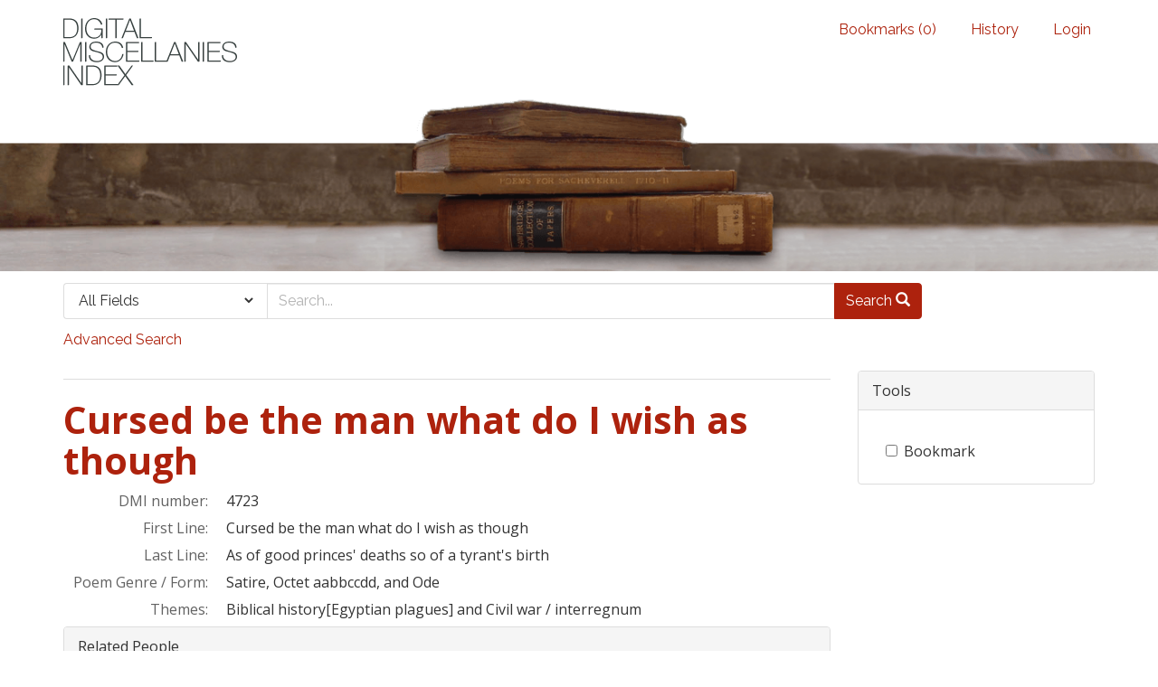

--- FILE ---
content_type: text/html; charset=utf-8
request_url: https://dmi.bodleian.ox.ac.uk/catalog/poem_8044
body_size: 3656
content:
<!DOCTYPE html>
<html lang="en" class="no-js">
  <head>
<!-- Google Tag Manager -->
<script>(function(w,d,s,l,i){w[l]=w[l]||[];w[l].push({'gtm.start':
new Date().getTime(),event:'gtm.js'});var f=d.getElementsByTagName(s)[0],
j=d.createElement(s),dl=l!='dataLayer'?'&l='+l:'';j.async=true;j.src=
'https://www.googletagmanager.com/gtm.js?id='+i+dl;f.parentNode.insertBefore(j,f);
})(window,document,'script','dataLayer','GTM-NMWF2RZ');</script>
<!-- End Google Tag Manager -->
    <meta charset="utf-8">
    <meta http-equiv="Content-Type" content="text/html; charset=utf-8">

    <!-- Mobile viewport optimization h5bp.com/ad -->
    <meta name="HandheldFriendly" content="True">
    <meta name="viewport" content="width=device-width,initial-scale=1.0">
    
    <!-- Internet Explorer use the highest version available -->
    <meta http-equiv="X-UA-Compatible" content="IE=edge">

    <!-- Mobile IE allows us to activate ClearType technology for smoothing fonts for easy reading -->
    <!--[if IEMobile]>
      <meta http-equiv="cleartype" content="on">
    <![endif]-->

    <title>Cursed be the man what do I wish as though - Blacklight</title>
    <link href="https://dmi.bodleian.ox.ac.uk/catalog/opensearch.xml" title="Blacklight" type="application/opensearchdescription+xml" rel="search" />
    <link rel="shortcut icon" type="image/x-icon" href="/assets/favicon-de15299210b5ecad5b42cb65139bfa2f9c6e07d99a1d2ae868f9d351762a10dc.ico" />
    <link rel="stylesheet" media="all" href="/assets/application-b5bb805511f6e95442df51cc62e9562ea67da501d869140d0e4cfe079f2b4fe9.css" />
    <script src="/assets/application-c56299906d4fb2c6782d8e8a8cd3f799c8f60627f8113768d98187696fda6e29.js"></script>
    <meta name="csrf-param" content="authenticity_token" />
<meta name="csrf-token" content="yddjiM+d68PYR4QVXjMpndyn5jzFNrAdMItw510wRJiUWANKTrJdEiB+VB0Dt5Lp3iAXMH4Fx+9Y3juFJgwcfw==" />
    

    <!-- Le HTML5 shim, for IE6-8 support of HTML5 elements -->
    <!--[if lt IE 9]>
      <script src="//html5shim.googlecode.com/svn/trunk/html5.js"></script>
    <![endif]-->
  <script>
  (function(i,s,o,g,r,a,m){i['GoogleAnalyticsObject']=r;i[r]=i[r]||function(){
  (i[r].q=i[r].q||[]).push(arguments)},i[r].l=1*new Date();a=s.createElement(o),
  m=s.getElementsByTagName(o)[0];a.async=1;a.src=g;m.parentNode.insertBefore(a,m)
  })(window,document,'script','https://www.google-analytics.com/analytics.js','ga');

  ga('create', 'UA-23877246-15', 'auto');
  ga('send', 'pageview');

</script>

  </head>
  <body class="blacklight-catalog blacklight-catalog-show">

<!-- Google Tag Manager (noscript) -->
<noscript><iframe src="https://www.googletagmanager.com/ns.html?id=GTM-NMWF2RZ"
height="0" width="0" style="display:none;visibility:hidden"></iframe></noscript>
<!-- End Google Tag Manager (noscript) -->

  <div id="header-navbar" class="navbar navbar-default navbar-static-top" role="navigation">
  <div class="container">
    <div class="navbar-header">
    <button type="button" class="navbar-toggle btn collapsed" data-toggle="collapse" data-target="#user-util-collapse">
      <span class="sr-only">Toggle navigation</span>
      <span class="icon-bar"></span>
      <span class="icon-bar"></span>
      <span class="icon-bar"></span>
    </button>
    <a class="navbar-brand" href="/">Blacklight</a> 
    </div>

    <div class="collapse navbar-collapse" id="user-util-collapse">
      <div class="navbar-right">
  <ul class="nav navbar-nav">
    
      <li><a id="bookmarks_nav" href="/bookmarks">
  Bookmarks
(<span data-role='bookmark-counter'>0</span>)
</a></li>

      <li><a href="/search_history">History</a>
</li>
  </ul>

    <ul class="nav navbar-nav">
      <li>
        <a href="/users/sign_in">Login</a>
      </li>
      </ul>
</div>

    </div>
  </div>
</div>



<div>
    <img src="/assets/books.png" alt="" width="100%" class="home-image hidden-sm hidden-xs"/>
</div>    


<div id="search-navbar" class="navbar navbar-default navbar-static-top" role="navigation">
  <div class="container">
    <form class="search-query-form clearfix navbar-form" role="search" action="https://dmi.bodleian.ox.ac.uk/" accept-charset="UTF-8" method="get"><input name="utf8" type="hidden" value="&#x2713;" />
  
  <div class="input-group">
      <span class="input-group-addon for-search-field">
        <label for="search_field" class="sr-only">Search in</label>
        <select name="search_field" id="search_field" title="Targeted search options" class="search_field"><option value="default">All Fields</option>
<option value="related_people_search">Related People</option>
<option value="poem_title_in_miscellany">Poem Title In Miscellany</option></select>
      </span>

    <label for="q" class="sr-only">search for</label>
    <input type="text" name="q" id="q" placeholder="Search..." class="search_q q form-control" data-autocomplete-enabled="false" data-autocomplete-path="/suggest" />

    <span class="input-group-btn">
      <button type="submit" class="btn btn-primary search-btn" id="search">
        <span class="submit-search-text">Search</span>
        <span class="glyphicon glyphicon-search"></span>
      </button>
    </span>
  </div>
</form>

<a class="advanced_search" href="/advanced?id=poem_8044">Advanced Search</a>

  </div>
</div>


  <div id="ajax-modal" class="modal fade" tabindex="-1" role="dialog" aria-labelledby="modal menu" aria-hidden="true">
  <div class="modal-dialog">
    <div class="modal-content">
    </div>
  </div>
</div>


  <div id="main-container" class="container">
    <h1 class="sr-only application-heading">Blacklight</h1>

    <div class="row">
  <div class="col-md-12">
    <div id="main-flashes">
      <div class="flash_messages">
</div>

    </div>
  </div>
</div>


    <div class="row">
      <div id="content" class="col-md-9 col-sm-8 show-document">
  <div id='previousNextDocument' class='pagination-search-widgets'>
</div>



<div id="document" class="document " itemscope  itemtype="http://schema.org/Thing">
  <div id="doc_poem_8044">
    <h1 itemprop="name">Cursed be the man what do I wish as though</h1>
<dl class="dl-horizontal  dl-invert">
                <dt class="blacklight-dmi_id">DMI number:</dt>
                <dd class="blacklight-dmi_id">4723</dd>











                <dt class="blacklight-first_line">First Line:</dt>
                <dd class="blacklight-first_line">Cursed be the man what do I wish as though</dd>

                <dt class="blacklight-last_line">Last Line:</dt>
                <dd class="blacklight-last_line">As of good princes&#39; deaths so of a tyrant&#39;s birth</dd>



                <dt class="blacklight-poem_genres">Poem Genre / Form:</dt>
                <dd class="blacklight-poem_genres">Satire, Octet aabbccdd, and Ode</dd>

                <dt class="blacklight-poem_themes_display">Themes:</dt>
                <dd class="blacklight-poem_themes_display">Biblical history[Egyptian plagues] and Civil war / interregnum</dd>


                <div class="panel panel-default">
                <div class="panel-heading">Related People</div>
                <div class="panel-body">
                                        <div class="solrizer_panel"><input type="hidden" id='poem_person_ref_id' value='person_29'/><dl class="dl-horizontal-solrizer  dl-invert"><dt class="dt-solrizer">Author:</dt><dd class="dd-solrizer"><a id ='related_person' href='../catalog/person_29'>Abraham Cowley</a></dd><dt class="dt-solrizer">Confidence:</dt><dd class="dd-solrizer">Absolute (100%)</dd><dt class="dt-solrizer">Comments:</dt><dd class="dd-solrizer">Waller (1906): 351.</dd></dl></div>


                </div>
                </div>





















                <div class="panel panel-default">
                <div class="panel-heading">Content/Publication</div>
                <div class="panel-body">
                <div class="panel-body">
                                        <div class="solrizer_panel"><input type="hidden" id="attribution_ref_id" value='46260'/><dl class="dl-horizontal-solrizer  dl-invert"><dt class="dt-solrizer">Title:</dt><dd class="dd-solrizer"><a href='../catalog/miscellany_787' id ='related_object'>Poems on affairs of state [vol. III] [T144915]</a></dd><dt class="dt-solrizer">Page No(s):</dt><dd class="dd-solrizer">pp.18-20</dd><dt class="dt-solrizer">Poem Title:</dt><dd class="dd-solrizer">Ode. Written soon after O. Cromwel&#39;s death</dd><dt class="dt-solrizer">Attribution:</dt><dd class="dd-solrizer"></dd><dt class="dt-solrizer">Attributed To:</dt><dd class="dd-solrizer"><div> Not attributed</div></dd></dl></div>
                                        <div class="solrizer_panel"><input type="hidden" id="attribution_ref_id" value='46506'/><dl class="dl-horizontal-solrizer  dl-invert"><dt class="dt-solrizer">Title:</dt><dd class="dd-solrizer"><a href='../catalog/miscellany_788' id ='related_object'>Poems on affairs of state [Vol. III] [T144918]</a></dd><dt class="dt-solrizer">Page No(s):</dt><dd class="dd-solrizer">pp.16-18</dd><dt class="dt-solrizer">Poem Title:</dt><dd class="dd-solrizer">Ode. Written soon after O. Cromwel&#39;s Death.</dd><dt class="dt-solrizer">Attribution:</dt><dd class="dd-solrizer"></dd><dt class="dt-solrizer">Attributed To:</dt><dd class="dd-solrizer"><div> Not attributed</div></dd></dl></div>
                                        <div class="solrizer_panel"><input type="hidden" id="attribution_ref_id" value='18185'/><dl class="dl-horizontal-solrizer  dl-invert"><dt class="dt-solrizer">Title:</dt><dd class="dd-solrizer"><a href='../catalog/miscellany_244' id ='related_object'>A new collection of poems relating to state affairs [N5917]</a></dd><dt class="dt-solrizer">Page No(s):</dt><dd class="dd-solrizer">pp.388-390</dd><dt class="dt-solrizer">Poem Title:</dt><dd class="dd-solrizer">Ode. Written soon after O. Cromwell&#39;s Death.</dd><dt class="dt-solrizer">Attribution:</dt><dd class="dd-solrizer">By Mr. Cowley.</dd><dt class="dt-solrizer">Attributed To:</dt><dd class="dd-solrizer"><div> Abraham Cowley</div></dd></dl></div>
                </div>
                </div>

  </dl>



  </div>
</div>



</div>

<div id="sidebar" class="col-md-3 col-sm-4">
     <div class="panel panel-default show-tools">
    <div class="panel-heading">
      Tools
    </div>

    <div class="panel-body">
      <ul class="nav">
        
          <li class="bookmark">
            
      <form class="bookmark_toggle" data-doc-id="poem_8044" data-present="In Bookmarks" data-absent="Bookmark" data-inprogress="Saving..." action="/bookmarks/poem_8044" accept-charset="UTF-8" method="post"><input name="utf8" type="hidden" value="&#x2713;" /><input type="hidden" name="_method" value="put" /><input type="hidden" name="authenticity_token" value="+1T8ofVyaQZonG2wuS9E5cLpyX8U2JGMHYypH1eqGM6m25xjdF3f15Clvbjkq/+RwG44c6/r5n512eJ9LJZAKQ==" />
        <input type="submit" name="commit" value="Bookmark" id="bookmark_toggle_poem_8044" class="bookmark_add btn btn-default" />
</form>

          </li>
      </ul>
    </div>
  </div>

  

</div>

    </div>
  </div>

  <footer class="footer">
	<div class="container">
		<div style="text-align:center">
		<br>
			<p>
				<a href="http://www.leverhulme.org.uk/"><img src="http://digitalmiscellaniesindex.org/images/footer/leverhulme.gif" alt="Lever Hulme logo" style="margin-right:40px; "></a>
				<a href="http://www.bodleian.ox.ac.uk/"><img src="http://digitalmiscellaniesindex.org/images/footer/bodleian.gif" alt="Bodleian Libraries logo" style="margin-right:40px; "></a>
				<a href="http://www.ox.ac.uk/"><img src="http://digitalmiscellaniesindex.org/images/footer/oxford.gif" alt="University of Oxford logo"></a>
			</p>
			<br>
			<small class="indianred">©2016 Digital Miscellanies Index</small>
			<br>
		</div>
	</div>
</footer>
  </body>
</html>
